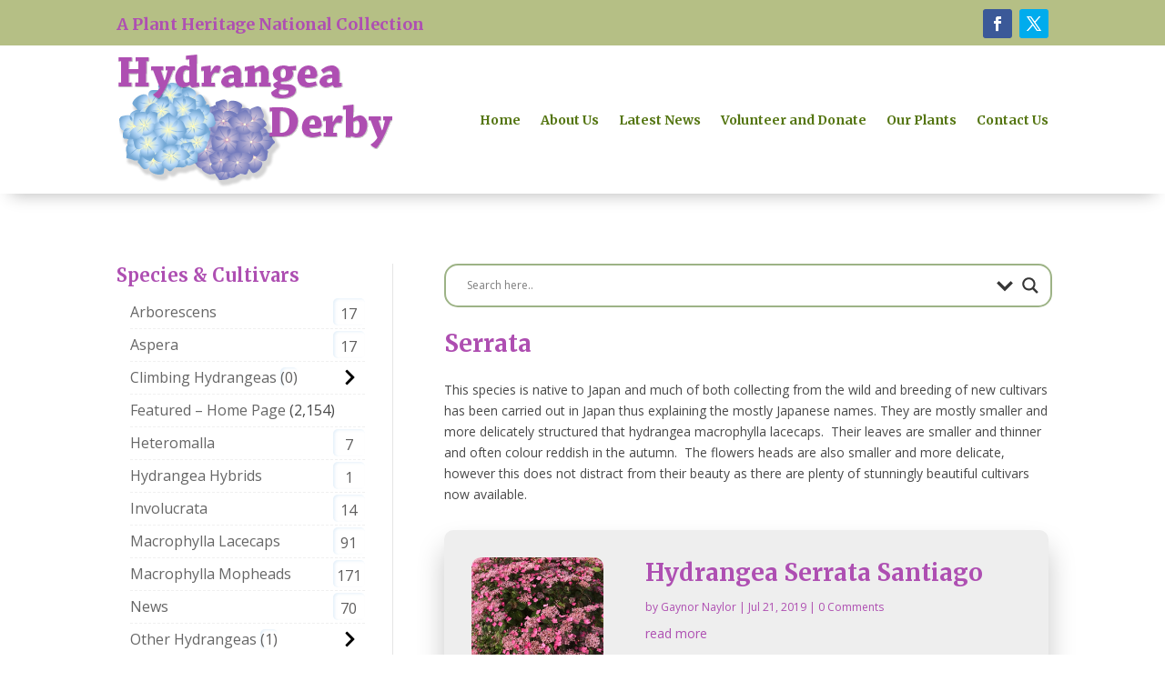

--- FILE ---
content_type: text/css
request_url: https://hydrangeaderby.co.uk/wp-content/cache/wpfc-minified/128akz44/scrh.css
body_size: 2736
content:
@keyframes aslAnFadeInDrop {
0% {
opacity: 0;
transform: translate(0, -50px);
}
100% {
opacity: 1;
transform: translate(0, 0);
}
}
@-webkit-keyframes aslAnFadeInDrop {
0% {
opacity: 0;
transform: translate(0, -50px);
-webkit-transform: translate(0, -50px);
}
100% {
opacity: 1;
transform: translate(0, 0);
-webkit-transform: translate(0, 0);
}
}
@keyframes aslAnFadeOutDrop {
0% {
opacity: 1;
transform: translate(0, 0);
-webkit-transform: translate(0, 0);
}
100% {
opacity: 0;
transform: translate(0, -50px);
-webkit-transform: translate(0, -50px);
}
}
@-webkit-keyframes aslAnFadeOutDrop {
0% {
opacity: 1;
transform: translate(0, 0);
-webkit-transform: translate(0, 0);
}
100% {
opacity: 0;
transform: translate(0, -50px);
-webkit-transform: translate(0, -50px);
}
}
.hiddend {
display: none !important;
}
div.asl_w.asl_an_fadeInDrop,
div.asl_w.asl_an_fadeOutDrop {
-webkit-animation-duration: 100ms;
animation-duration: 100ms;
-webkit-animation-fill-mode: forwards;
animation-fill-mode: forwards;
}
div.asl_w.asl_an_fadeInDrop {
animation-name: aslAnFadeInDrop;
-webkit-animation-name: aslAnFadeInDrop;
}
div.asl_w.asl_an_fadeOutDrop {
animation-name: aslAnFadeOutDrop;
-webkit-animation-name: aslAnFadeOutDrop;
}
div.asl_w.asl_main_container {
transition: width 130ms linear;
-webkit-transition: width 130ms linear;
}
div.asl_w,
div.asl_w *,
div.asl_r,
div.asl_r *,
div.asl_s,
div.asl_s * {
-webkit-box-sizing: content-box;
-moz-box-sizing: content-box;
-ms-box-sizing: content-box;
-o-box-sizing: content-box;
box-sizing: content-box;
padding: 0;
margin: 0;
border: 0;
border-radius: 0;
text-transform: none;
text-shadow: none;
box-shadow: none;
text-decoration: none;
text-align: left;
letter-spacing: normal;
}
div.asl_r,
div.asl_r * {
-webkit-touch-callout: none;
-webkit-user-select: none;
-khtml-user-select: none;
-moz-user-select: none;
-ms-user-select: none;
user-select: none;
}
div.asl_r {
box-sizing: border-box;
margin: 12px 0 0 0;
}
div.asl_m .proinput input::-ms-clear {
display: none !important;
width: 0 !important;
height: 0 !important;
}
div.asl_m .proinput input::-ms-reveal {
display: none !important;
width: 0 !important;
height: 0 !important;
}
div.asl_m input[type="search"]::-webkit-search-decoration,
div.asl_m input[type="search"]::-webkit-search-cancel-button,
div.asl_m input[type="search"]::-webkit-search-results-button,
div.asl_m input[type="search"]::-webkit-search-results-decoration {
display: none;
}
div.asl_m input[type="search"] {
appearance: auto !important;
-webkit-appearance: none !important;
}
.clear {
clear: both;
}
.hiddend {
display: none;
}
div.asl_m textarea:focus,
div.asl_m input:focus {
outline: none;
}
div.asl_m {
width: 100%;
height: auto;
border-radius: 0;
background: rgba(255, 255, 255, 0);
overflow: hidden;
position: relative;
z-index: 200;
}
div.asl_m .probox {
width: auto;
border-radius: 5px;
background: #fff;
overflow: hidden;
border: 1px solid #fff;
box-shadow: 1px 0 3px #ccc inset;
display: -webkit-flex;
display: flex;
-webkit-flex-direction: row;
flex-direction: row;
}
div.asl_m .probox .proinput {
width: 1px;
height: 100%;
margin: 0 0 0 10px;
padding: 0 5px;
float: left;
box-shadow: none;
position: relative;
flex: 1 1 auto;
-webkit-flex: 1 1 auto;
order: 5;
-webkit-order: 5;
}
div.asl_m .probox .proinput input:before,
div.asl_m .probox .proinput input:after,
div.asl_m .probox .proinput form:before,
div.asl_m .probox .proinput form:after {
display: none;
}
div.asl_m .probox .proinput input {
height: 28px;
border: 0;
background: transparent;
width: 100%;
box-shadow: none;
margin: -1px;
padding: 0;
left: 0;
line-height: normal !important;
display: block;
min-height: unset;
max-height: unset;
}
div.asl_m .probox .proinput input::-webkit-input-placeholder {
opacity: .85;
}
div.asl_m .probox .proinput input::-moz-placeholder {
opacity: .85;
}
div.asl_m .probox .proinput input:-ms-input-placeholder {
opacity: .85;
}
div.asl_m .probox .proinput input:-moz-placeholder {
opacity: .85;
}
div.asl_m .proinput input.orig {
padding: 0 !important;
margin: 0 !important;
background: transparent !important;
border: none !important;
background-color: transparent !important;
box-shadow: none !important;
z-index: 10;
position: relative;
}
div.asl_m .proinput input.autocomplete {
padding: 0 !important;
margin: 0;
background: transparent !important;
border: none !important;
background-color: transparent !important;
box-shadow: none !important;
opacity: .2;
}
div.asl_m .probox .proinput input.autocomplete {
border: 0;
background: transparent;
width: 100%;
box-shadow: none;
margin: 0;
margin-top: -28px !important;
padding: 0;
left: 0;
position: relative;
z-index: 9;
}
div.asl_m .probox .proinput.iepaddingfix {
padding-top: 0;
}
div.asl_m .probox .proinput .loading {
width: 32px;
background: #000;
height: 100%;
box-shadow: none;
}
div.asl_m .probox .proloading,
div.asl_m .probox .proclose,
div.asl_m .probox .promagnifier,
div.asl_m .probox .prosettings {
width: 20px;
height: 20px;
background: none;
background-size: 20px 20px;
float: right;
box-shadow: none;
margin: 0;
padding: 0;
text-align: center;
flex: 0 0 auto;
-webkit-flex: 0 0 auto;
z-index: 100;
}
div.asl_m .probox .promagnifier {
order: 10;
-webkit-order: 10;
}
div.asl_m .probox .prosettings {
order: 1;
-webkit-order: 1;
}
div.asl_m .probox .proloading,
div.asl_m .probox .proclose {
background-position: center center;
display: none;
background-size: auto;
background-repeat: no-repeat;
background-color: transparent;
order: 6;
-webkit-order: 6;
}
div.asl_m .probox .proclose {
position: relative;
cursor: pointer;
}
div.asl_m .probox .promagnifier .innericon,
div.asl_m .probox .prosettings .innericon,
div.asl_m .probox .proclose .innericon {
background-size: 20px 20px;
background-position: center center;
background-repeat: no-repeat;
background-color: transparent;
width: 100%;
height: 100%;
text-align: center;
overflow: hidden;
line-height: initial;
}
div.asl_m .probox .promagnifier .innericon svg,
div.asl_m .probox .prosettings .innericon svg,
div.asl_m .probox .proloading svg {
height: 100%;
width: 22px;
vertical-align: baseline;
display: inline-block;
}
div.asl_m .probox .proloading {
padding: 2px;
box-sizing: border-box;
}
div.asl_m .probox div.asl_loader,
div.asl_m .probox div.asl_loader * {
box-sizing: border-box !important;
margin: 0;
padding: 0;
box-shadow: none;
}
div.asl_m .probox div.asl_loader {
box-sizing: border-box;
display: flex;
flex: 0 1 auto;
flex-direction: column;
flex-grow: 0;
flex-shrink: 0;
flex-basis: 28px;
max-width: 100%;
max-height: 100%;
width: 100%;
height: 100%;
align-items: center;
justify-content: center;
}
div.asl_m .probox div.asl_loader-inner {
width: 100%;
margin: 0 auto;
text-align: center;
height: 100%;
}
@-webkit-keyframes rotate-simple {
0% {
-webkit-transform: rotate(0deg);
transform: rotate(0deg);
}
50% {
-webkit-transform: rotate(180deg);
transform: rotate(180deg);
}
100% {
-webkit-transform: rotate(360deg);
transform: rotate(360deg);
}
}
@keyframes rotate-simple {
0% {
-webkit-transform: rotate(0deg);
transform: rotate(0deg);
}
50% {
-webkit-transform: rotate(180deg);
transform: rotate(180deg);
}
100% {
-webkit-transform: rotate(360deg);
transform: rotate(360deg);
}
}
div.asl_m .probox div.asl_simple-circle {
margin: 0;
height: 100%;
width: 100%;
animation: rotate-simple .8s infinite linear;
-webkit-animation: rotate-simple .8s infinite linear;
border: 4px solid #fff;
border-right-color: transparent !important;
border-radius: 50%;
box-sizing: border-box;
}
div.asl_m .probox .proclose svg {
background: #333;
border-radius: 50%;
position: absolute;
top: 50%;
width: 20px;
height: 20px;
margin-top: -10px;
left: 50%;
margin-left: -10px;
fill: #fefefe;
padding: 4px;
box-sizing: border-box;
box-shadow: 0 0 0 2px rgba(255, 255, 255, .9);
}
div.asl_r * {
text-decoration: none;
text-shadow: none;
}
div.asl_r .results .asl_nores {
overflow: hidden;
width: auto;
height: 100%;
line-height: initial;
text-align: center;
margin: 0;
background: #fff;
padding: 10px 3px;
color: #222;
}
div.asl_r.horizontal {
padding: 2px 0 10px;
}
div.asl_r.horizontal .results .nores {
background: transparent;
}
div.asl_r .results {
overflow: hidden;
width: auto;
height: 0;
margin: 0;
padding: 0;
}
div.asl_r.horizontal .results {
height: auto;
width: auto;
}
div.asl_r .results .item {
overflow: hidden;
width: auto;
margin: 0;
padding: 3px;
position: relative;
background: #f4f4f4;
border-left: 1px solid rgba(255, 255, 255, .6);
border-right: 1px solid rgba(255, 255, 255, .4);
animation-delay: 0s;
animation-duration: 1s;
animation-fill-mode: both;
animation-timing-function: ease;
backface-visibility: hidden;
-webkit-animation-delay: 0s;
-webkit-animation-duration: 1s;
-webkit-animation-fill-mode: both;
-webkit-animation-timing-function: ease;
-webkit-backface-visibility: hidden;
}
div.asl_r.vertical .results .item:last-child {
margin-bottom: 0;
}
div.asl_r.vertical .results .item:last-child:after {
height: 0;
margin: 0;
width: 0;
}
div.asl_r .results .item .asl_image {
overflow: hidden;
background: transparent;
margin: 2px 8px 0 0;
padding: 0;
float: left;
background-position: center;
background-size: cover;
}
div.asl_r .results .item .asl_image img {
width: 100%;
height: 100%;
}
div.asl_r .results .item .asl_content {
overflow: hidden;
height: auto;
background: transparent;
margin: 0;
padding: 3px 3px 5px 3px;
}
div.asl_r .results .item .asl_content h3 {
margin: 0;
padding: 0;
display: inline;
line-height: inherit;
}
div.asl_r .results .item .asl_content .asl_desc {
margin-top: 4px;
font-size: 12px;
line-height: 18px;
}
div.asl_r .results .item div.etc {
margin-top: 4px;
}
div.asl_r .results a span.overlap {
position: absolute;
width: 100%;
height: 100%;
top: 0;
left: 0;
z-index: 1;
}
div.asl_r p.showmore {
text-align: center;
padding: 0;
margin: 0;
font-weight: normal;
font-family: Open Sans;
color: #055e94;
font-size: 12px;
line-height: 30px;
text-shadow: 0 0 0 rgba(255, 255, 255, 0);
background-color: #fff;
margin-top: 3px;
cursor: pointer;
}
div.asl_r p.showmore span {
font-weight: normal;
font-family: Open Sans;
color: #055e94;
font-size: 12px;
line-height: 30px;
text-shadow: 0 0 0 rgba(255, 255, 255, 0);
display: block;
text-align: center;
cursor: pointer;
}
.results .asl_nores .asl_keyword {
padding: 0 6px;
cursor: pointer;
font-weight: bold;
font-family: Open Sans;
}
div.asl_r .resdrg {
height: auto;
}
div.asl_w .group:first-of-type {
margin: 0 0 -3px;
}
div.asl_s.searchsettings {
width: 200px;
height: auto;
position: absolute;
display: none;
z-index: 1101;
border-radius: 0 0 3px 3px;
visibility: hidden;
padding: 0;
}
div.asl_s.searchsettings form {
display: flex;
flex-wrap: wrap;
margin: 0 0 12px 0 !important;
padding: 0 !important;
}
div.asl_s.searchsettings .asl_option_inner {
margin: 2px 10px 0 10px;
*padding-bottom: 10px;
}
div.asl_s.searchsettings.ie78 .asl_option_inner {
margin-bottom: 0 !important;
padding-bottom: 0 !important;
}
div.asl_s.searchsettings .asl_option_label {
font-size: 14px;
line-height: 20px !important;
margin: 0;
width: 150px;
text-shadow: none;
padding: 0;
min-height: 20px;
border: none;
background: transparent;
float: none;
}
div.asl_s.searchsettings .asl_option_inner input[type=checkbox] {
display: none !important;
}
div.asl_s.searchsettings.ie78 .asl_option_inner input[type=checkbox] {
display: block;
}
div.asl_s.searchsettings.ie78 .asl_option_label {
float: right !important;
}
div.asl_s.searchsettings .asl_option {
display: flex;
flex-direction: row;
-webkit-flex-direction: row;
align-items: flex-start;
margin: 0 0 10px 0;
cursor: pointer;
}
div.asl_s.searchsettings .asl_option.asl-o-last,
div.asl_s.searchsettings .asl_option:last-child {
margin-bottom: 0;
}
div.asl_s.searchsettings .asl_option_inner {
width: 17px;
height: 17px;
position: relative;
flex-grow: 0;
-webkit-flex-grow: 0;
flex-shrink: 0;
-webkit-flex-shrink: 0;
}
div.asl_s.searchsettings .asl_option_inner .asl_option_checkbox {
cursor: pointer;
position: absolute;
width: 17px;
height: 17px;
top: 0;
padding: 0;
border-radius: 2px;
-webkit-box-shadow: inset 0 1px 1px rgba(0, 0, 0, .5), 0 1px 0 rgba(255, 255, 255, .2);
-moz-box-shadow: inset 0 1px 1px rgba(0, 0, 0, .5), 0 1px 0 rgba(255, 255, 255, .2);
box-shadow: inset 0 1px 1px rgba(0, 0, 0, .5), 0 1px 0 rgba(255, 255, 255, .2);
overflow: hidden;
font-size: 0 !important;
color: rgba(0, 0, 0, 0);
} div.asl_r.vertical .results,
div.asl_s.searchsettings .asl_sett_scroll {
scrollbar-width: thin;
scrollbar-color: rgba(0, 0, 0, 0.5) transparent;
}
div.asl_r.vertical .results::-webkit-scrollbar {
width: 10px;
}
div.asl_s.searchsettings .asl_sett_scroll::-webkit-scrollbar {
width: 6px;
}
div.asl_s.searchsettings .asl_sett_scroll::-webkit-scrollbar-track {
background: transparent;
box-shadow: inset 0 0 12px 12px transparent;
border: none;
}
div.asl_r.vertical .results::-webkit-scrollbar-track {
background: rgb(255, 255, 255);
box-shadow: inset 0 0 12px 12px transparent;
border: solid 2px transparent;
}
div.asl_r.vertical .results::-webkit-scrollbar-thumb,
div.asl_s.searchsettings .asl_sett_scroll::-webkit-scrollbar-thumb {
background: transparent;
box-shadow: inset 0 0 12px 12px rgba(0, 0, 0, 0);
border: solid 2px transparent;
border-radius: 12px;
}
div.asl_s.searchsettings .asl_sett_scroll::-webkit-scrollbar-thumb {
border: none;
}
div.asl_r.vertical:hover .results::-webkit-scrollbar-thumb,
div.asl_s.searchsettings:hover .asl_sett_scroll::-webkit-scrollbar-thumb {
box-shadow: inset 0 0 12px 12px rgba(0, 0, 0, 0.5);
}
@media (hover: none), (max-width: 500px) {
div.asl_r.vertical .results::-webkit-scrollbar-thumb,
div.asl_s.searchsettings .asl_sett_scroll::-webkit-scrollbar-thumb {
box-shadow: inset 0 0 12px 12px rgba(0, 0, 0, 0.5);
}
} div.asl_s.searchsettings .asl_option_inner .asl_option_checkbox:after {
opacity: 0;
font-family: 'aslsicons2';
content: "\e800";
font-weight: normal !important;
background: transparent;
border: none !important;
box-sizing: content-box;
color: #fff;
height: 100%;
width: 100%;
padding: 0 !important;
margin: 1px 0 0 0 !important;
line-height: 17px;
text-align: center;
text-decoration: none;
text-shadow: none;
display: block;
font-size: 11px !important;
position: absolute;
top: 0;
left: 0;
z-index: 1;
}
div.asl_s.searchsettings.ie78 .asl_option_inner .asl_option_checkbox:after {
display: none;
}
div.asl_s.searchsettings .asl_option_inner .asl_option_checkbox:hover::after {
opacity: .3;
}
div.asl_s.searchsettings .asl_option_inner input[type=checkbox]:checked+.asl_option_checkbox:after {
opacity: 1;
}
div.asl_s.searchsettings fieldset {
position: relative;
float: left;
}
div.asl_s.searchsettings fieldset {
background: transparent;
font-size: .9em;
margin: 12px 0 0 !important;
padding: 0;
width: 192px;
}
div.asl_s.searchsettings fieldset .asl_option_label {
width: 130px;
display: block;
}
div.asl_s.searchsettings form fieldset legend {
padding: 5px 0 8px 10px;
}
#asl_hidden_data {
display: none !important;
}
.rtl .asl_content,
.rtl .asl_nores,
.rtl .asl_content *,
.rtl .asl_nores *,
.rtl .searchsettings form {
text-align: right !important;
direction: rtl !important;
}
.rtl .asl_nores>* {
display: inline-block;
}
.rtl div.asl_r .results .item .asl_image {
float: right;
margin: 2px 0 0 8px;
}
.rtl .searchsettings .asl_option {
flex-direction: row-reverse !important;
-webkit-flex-direction: row-reverse !important;
}
.rtl .asl_option {
direction: ltr;
}
.rtl .asl_label,
.rtl .asl_option div.asl_option_label {
text-align: right !important;
}
.rtl .asl_label {
max-width: 1000px !important;
width: 100%;
direction: rtl !important;
}
.rtl .asl_label input[type=radio] {
margin: 0 0 0 6px !important;
}
.rtl .asl_option_cat_level-0 div.asl_option_label {
font-weight: bold !important;
}
.rtl fieldset .asl_option_cat_level-1 {
margin-right: 12px !important;
margin-left: 0;
}
.rtl fieldset .asl_option_cat_level-2 {
margin-right: 24px !important;
margin-left: 0;
}
.rtl fieldset .asl_option_cat_level-3 {
margin-right: 36px !important;
margin-left: 0;
}
.rtl .searchsettings legend {
text-align: right !important;
display: block;
width: 100%;
}
.rtl .searchsettings input[type=text],
.rtl .searchsettings select {
direction: rtl !important;
text-align: right !important;
}
.rtl div.asl_w.asl_s.searchsettings form,
.rtl div.asl_w.asl_sb.searchsettings form {
flex-direction: row-reverse !important;
}
.rtl div.horizontal.asl_r div.item {
float: right !important;
}
.rtl p.asl-try {
direction: rtl;
text-align: right;
margin-right: 10px;
width: auto !important;
}